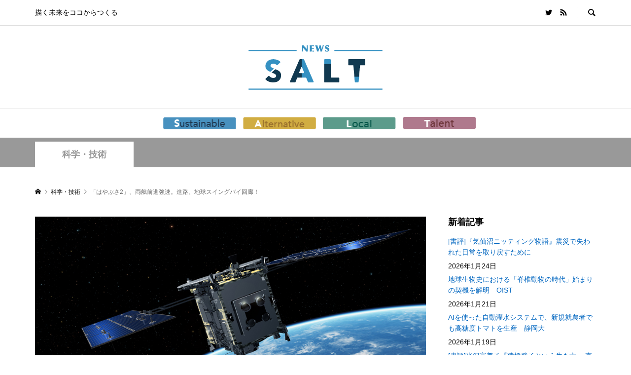

--- FILE ---
content_type: text/html; charset=UTF-8
request_url: https://www.newssalt.com/315
body_size: 13402
content:
<!DOCTYPE html>
<html dir="ltr" lang="ja" prefix="og: https://ogp.me/ns#">
<head >
<meta charset="UTF-8">
<meta name="description" content="　小惑星探査機「はやぶさ2」は、2014年12月3日に鹿児島県の種子島より打ち上げられた後、約3ヶ月に渡って搭載機器の初期機能確認を実施。">
<meta name="viewport" content="width=device-width">
<title>「はやぶさ2」、両舷前進強速。進路、地球スイングバイ回廊！ | NEWS SALT（ニュースソルト）</title>

		<!-- All in One SEO 4.6.9.1 - aioseo.com -->
		<meta name="description" content="小惑星探査機「はやぶさ2」は、2014年12月3日に鹿児島県の種子島より打ち上げられた後、約3ヶ月に渡って搭" />
		<meta name="robots" content="max-image-preview:large" />
		<link rel="canonical" href="https://www.newssalt.com/315" />
		<meta name="generator" content="All in One SEO (AIOSEO) 4.6.9.1" />
		<meta property="og:locale" content="ja_JP" />
		<meta property="og:site_name" content="NEWS SALT（ニュースソルト） | 描く未来をココからつくる" />
		<meta property="og:type" content="article" />
		<meta property="og:title" content="「はやぶさ2」、両舷前進強速。進路、地球スイングバイ回廊！ | NEWS SALT（ニュースソルト）" />
		<meta property="og:description" content="小惑星探査機「はやぶさ2」は、2014年12月3日に鹿児島県の種子島より打ち上げられた後、約3ヶ月に渡って搭" />
		<meta property="og:url" content="https://www.newssalt.com/315" />
		<meta property="og:image" content="https://www.newssalt.com/wp-content/uploads/2016/11/3e99bbfc9e09c829f79d798d762204f6.jpg" />
		<meta property="og:image:secure_url" content="https://www.newssalt.com/wp-content/uploads/2016/11/3e99bbfc9e09c829f79d798d762204f6.jpg" />
		<meta property="og:image:width" content="1000" />
		<meta property="og:image:height" content="562" />
		<meta property="article:published_time" content="2015-03-17T00:32:24+00:00" />
		<meta property="article:modified_time" content="2016-11-28T00:15:58+00:00" />
		<meta name="twitter:card" content="summary_large_image" />
		<meta name="twitter:site" content="@newssalt_com" />
		<meta name="twitter:title" content="「はやぶさ2」、両舷前進強速。進路、地球スイングバイ回廊！ | NEWS SALT（ニュースソルト）" />
		<meta name="twitter:description" content="小惑星探査機「はやぶさ2」は、2014年12月3日に鹿児島県の種子島より打ち上げられた後、約3ヶ月に渡って搭" />
		<meta name="twitter:creator" content="@newssalt_com" />
		<meta name="twitter:image" content="https://www.newssalt.com/wp-content/uploads/2016/11/3e99bbfc9e09c829f79d798d762204f6.jpg" />
		<script type="application/ld+json" class="aioseo-schema">
			{"@context":"https:\/\/schema.org","@graph":[{"@type":"BlogPosting","@id":"https:\/\/www.newssalt.com\/315#blogposting","name":"\u300c\u306f\u3084\u3076\u30552\u300d\u3001\u4e21\u8237\u524d\u9032\u5f37\u901f\u3002\u9032\u8def\u3001\u5730\u7403\u30b9\u30a4\u30f3\u30b0\u30d0\u30a4\u56de\u5eca\uff01 | NEWS SALT\uff08\u30cb\u30e5\u30fc\u30b9\u30bd\u30eb\u30c8\uff09","headline":"\u300c\u306f\u3084\u3076\u30552\u300d\u3001\u4e21\u8237\u524d\u9032\u5f37\u901f\u3002\u9032\u8def\u3001\u5730\u7403\u30b9\u30a4\u30f3\u30b0\u30d0\u30a4\u56de\u5eca\uff01","author":{"@id":"https:\/\/www.newssalt.com\/author\/kenichi-y#author"},"publisher":{"@id":"https:\/\/www.newssalt.com\/#organization"},"image":{"@type":"ImageObject","url":"https:\/\/www.newssalt.com\/wp-content\/uploads\/2016\/11\/3e99bbfc9e09c829f79d798d762204f6.jpg","width":1000,"height":562},"datePublished":"2015-03-17T00:32:24+09:00","dateModified":"2016-11-28T09:15:58+09:00","inLanguage":"ja","mainEntityOfPage":{"@id":"https:\/\/www.newssalt.com\/315#webpage"},"isPartOf":{"@id":"https:\/\/www.newssalt.com\/315#webpage"},"articleSection":"\u79d1\u5b66\u30fb\u6280\u8853, \u5b87\u5b99"},{"@type":"BreadcrumbList","@id":"https:\/\/www.newssalt.com\/315#breadcrumblist","itemListElement":[{"@type":"ListItem","@id":"https:\/\/www.newssalt.com\/#listItem","position":1,"name":"\u5bb6"}]},{"@type":"Organization","@id":"https:\/\/www.newssalt.com\/#organization","name":"NEWS SALT\uff08\u30cb\u30e5\u30fc\u30b9\u30bd\u30eb\u30c8\uff09","description":"\u63cf\u304f\u672a\u6765\u3092\u30b3\u30b3\u304b\u3089\u3064\u304f\u308b","url":"https:\/\/www.newssalt.com\/","sameAs":["https:\/\/x.com\/newssalt_com"]},{"@type":"Person","@id":"https:\/\/www.newssalt.com\/author\/kenichi-y#author","url":"https:\/\/www.newssalt.com\/author\/kenichi-y","name":"\u5c71\u672c \u8ce2\u4e00","image":{"@type":"ImageObject","@id":"https:\/\/www.newssalt.com\/315#authorImage","url":"https:\/\/secure.gravatar.com\/avatar\/0890d120ca950fe9f285d6dd8e78e056?s=96&d=mm&r=g","width":96,"height":96,"caption":"\u5c71\u672c \u8ce2\u4e00"}},{"@type":"WebPage","@id":"https:\/\/www.newssalt.com\/315#webpage","url":"https:\/\/www.newssalt.com\/315","name":"\u300c\u306f\u3084\u3076\u30552\u300d\u3001\u4e21\u8237\u524d\u9032\u5f37\u901f\u3002\u9032\u8def\u3001\u5730\u7403\u30b9\u30a4\u30f3\u30b0\u30d0\u30a4\u56de\u5eca\uff01 | NEWS SALT\uff08\u30cb\u30e5\u30fc\u30b9\u30bd\u30eb\u30c8\uff09","description":"\u5c0f\u60d1\u661f\u63a2\u67fb\u6a5f\u300c\u306f\u3084\u3076\u30552\u300d\u306f\u30012014\u5e7412\u67083\u65e5\u306b\u9e7f\u5150\u5cf6\u770c\u306e\u7a2e\u5b50\u5cf6\u3088\u308a\u6253\u3061\u4e0a\u3052\u3089\u308c\u305f\u5f8c\u3001\u7d043\u30f6\u6708\u306b\u6e21\u3063\u3066\u642d","inLanguage":"ja","isPartOf":{"@id":"https:\/\/www.newssalt.com\/#website"},"breadcrumb":{"@id":"https:\/\/www.newssalt.com\/315#breadcrumblist"},"author":{"@id":"https:\/\/www.newssalt.com\/author\/kenichi-y#author"},"creator":{"@id":"https:\/\/www.newssalt.com\/author\/kenichi-y#author"},"image":{"@type":"ImageObject","url":"https:\/\/www.newssalt.com\/wp-content\/uploads\/2016\/11\/3e99bbfc9e09c829f79d798d762204f6.jpg","@id":"https:\/\/www.newssalt.com\/315\/#mainImage","width":1000,"height":562},"primaryImageOfPage":{"@id":"https:\/\/www.newssalt.com\/315#mainImage"},"datePublished":"2015-03-17T00:32:24+09:00","dateModified":"2016-11-28T09:15:58+09:00"},{"@type":"WebSite","@id":"https:\/\/www.newssalt.com\/#website","url":"https:\/\/www.newssalt.com\/","name":"NEWS SALT\uff08\u30cb\u30e5\u30fc\u30b9\u30bd\u30eb\u30c8\uff09","description":"\u63cf\u304f\u672a\u6765\u3092\u30b3\u30b3\u304b\u3089\u3064\u304f\u308b","inLanguage":"ja","publisher":{"@id":"https:\/\/www.newssalt.com\/#organization"}}]}
		</script>
		<!-- All in One SEO -->

<link rel='dns-prefetch' href='//s.w.org' />
<link rel='stylesheet' id='wp-block-library-css'  href='https://www.newssalt.com/wp-includes/css/dist/block-library/style.min.css?ver=5.8.12' type='text/css' media='all' />
<link rel='stylesheet' id='quads-style-css-css'  href='https://www.newssalt.com/wp-content/plugins/quick-adsense-reloaded/includes/gutenberg/dist/blocks.style.build.css?ver=2.0.39' type='text/css' media='all' />
<link rel='stylesheet' id='contact-form-7-css'  href='https://www.newssalt.com/wp-content/plugins/contact-form-7/includes/css/styles.css?ver=5.5.3' type='text/css' media='all' />
<link rel='stylesheet' id='toc-screen-css'  href='https://www.newssalt.com/wp-content/plugins/table-of-contents-plus/screen.min.css?ver=2408' type='text/css' media='all' />
<link rel='stylesheet' id='rumble-style-css'  href='https://www.newssalt.com/wp-content/themes/rumble_tcd058/style.css?ver=1.4.2' type='text/css' media='all' />
<link rel='stylesheet' id='rumble-slick-css'  href='https://www.newssalt.com/wp-content/themes/rumble_tcd058/css/slick.min.css?ver=5.8.12' type='text/css' media='all' />
<link rel='stylesheet' id='rumble-responsive-css'  href='https://www.newssalt.com/wp-content/themes/rumble_tcd058/responsive.css?ver=1.4.2' type='text/css' media='all' />
<link rel='stylesheet' id='jquery.lightbox.min.css-css'  href='https://www.newssalt.com/wp-content/plugins/wp-jquery-lightbox/styles/lightbox.min.css?ver=1.4.8.2' type='text/css' media='all' />
<style id='quads-styles-inline-css' type='text/css'>

    .quads-location ins.adsbygoogle {
        background: transparent !important;
    }
    
    .quads-ad-label { font-size: 12px; text-align: center; color: #333;}
</style>
<script type='text/javascript' src='https://www.newssalt.com/wp-includes/js/jquery/jquery.min.js?ver=3.6.0' id='jquery-core-js'></script>
<script type='text/javascript' src='https://www.newssalt.com/wp-includes/js/jquery/jquery-migrate.min.js?ver=3.3.2' id='jquery-migrate-js'></script>
<link rel="https://api.w.org/" href="https://www.newssalt.com/wp-json/" /><link rel="alternate" type="application/json" href="https://www.newssalt.com/wp-json/wp/v2/posts/315" /><link rel="EditURI" type="application/rsd+xml" title="RSD" href="https://www.newssalt.com/xmlrpc.php?rsd" />
<link rel="wlwmanifest" type="application/wlwmanifest+xml" href="https://www.newssalt.com/wp-includes/wlwmanifest.xml" /> 
<meta name="generator" content="WordPress 5.8.12" />
<link rel='shortlink' href='https://www.newssalt.com/?p=315' />
<link rel="alternate" type="application/json+oembed" href="https://www.newssalt.com/wp-json/oembed/1.0/embed?url=https%3A%2F%2Fwww.newssalt.com%2F315" />
<link rel="alternate" type="text/xml+oembed" href="https://www.newssalt.com/wp-json/oembed/1.0/embed?url=https%3A%2F%2Fwww.newssalt.com%2F315&#038;format=xml" />
<script type='text/javascript'>document.cookie = 'quads_browser_width='+screen.width;</script><link rel="shortcut icon" href="https://www.newssalt.com/wp-content/uploads/2021/07/favicon.jpg">
<style>
.p-tabbar__item.is-active, .p-tabbar__item.is-active a, .p-index-carousel .slick-arrow:hover { color: #2ea7e0; }
.p-copyright, .p-tabbar, .p-headline, .p-cb__item-archive-link__button, .p-page-links a:hover, .p-page-links > span, .p-pager__item a:hover, .p-pager__item .current, .p-entry__next-page__link:hover, .p-widget .searchform::after, .p-widget-search .p-widget-search__submit, .p-widget-list__item-rank, .c-comment__form-submit:hover, c-comment__password-protected, .slick-arrow, .c-pw__btn--register, .c-pw__btn { background-color: #2ea7e0; }
.p-page-links a:hover, .p-page-links > span, .p-pager__item a:hover, .p-pager__item .current, .p-author-archive .p-headline, .p-cb__item-header { border-color: #2ea7e0; }
.c-comment__tab-item.is-active a, .c-comment__tab-item a:hover, .c-comment__tab-item.is-active p { background-color: rgba(46, 167, 224, 0.7); }
.c-comment__tab-item.is-active a:after, .c-comment__tab-item.is-active p:after { border-top-color: rgba(46, 167, 224, 0.7); }
.p-author__box, .p-entry-news__header, .p-page-links a, .p-pager__item a, .p-pager__item span { background-color: #cccccc; }
.p-entry__body a { color: #2ea7e0; }
.p-megamenu__bg, .p-global-nav .sub-menu, .p-megamenu__bg .p-float-native-ad-label__small { background-color: #666666; }
.p-megamenu a, .p-global-nav .sub-menu a { color: #ffffff !important; }
.p-megamenu a:hover, .p-megamenu li.is-active > a, .p-global-nav .sub-menu a:hover, .p-global-nav .sub-menu .current-menu-item > a { background-color: #999999; color: #ffffff !important; }
.p-megamenu > ul, .p-global-nav > li.menu-item-has-children > .sub-menu { border-color: #999999; }
.p-native-ad-label, .p-float-native-ad-label, .p-float-native-ad-label__small, .p-article__native-ad-label { background-color: #999999; color: #ffffff; font-size: 11px; }
.p-header-band__item-desc { font-size: 16px; }
@media only screen and (max-width: 991px) { .p-header-band__item-desc { font-size: 14px; } }
.cat-item-1 > a, .cat-item-1 .toggle-children, .p-global-nav > li.menu-term-id-1:hover > a, .p-global-nav > li.menu-term-id-1.current-menu-item > a { color: #999999; }
.p-megamenu-term-id-1 a:hover, .p-megamenu-term-id-1 .p-megamenu__current a, .p-megamenu-term-id-1 li.is-active > a, .p-global-nav li.menu-term-id-1 > .sub-menu > li > a:hover, .p-global-nav li.menu-term-id-1 > .sub-menu > .current-menu-item > a { background-color: #999999; }
.p-category-item--1 { background-color: #999999 !important; }
.p-megamenu-term-id-1 > ul, .p-global-nav > li.menu-term-id-1 > .sub-menu { border-color: #999999; }
.cat-item-4 > a, .cat-item-4 .toggle-children, .p-global-nav > li.menu-term-id-4:hover > a, .p-global-nav > li.menu-term-id-4.current-menu-item > a { color: #999999; }
.p-megamenu-term-id-4 a:hover, .p-megamenu-term-id-4 .p-megamenu__current a, .p-megamenu-term-id-4 li.is-active > a, .p-global-nav li.menu-term-id-4 > .sub-menu > li > a:hover, .p-global-nav li.menu-term-id-4 > .sub-menu > .current-menu-item > a { background-color: #999999; }
.p-category-item--4 { background-color: #999999 !important; }
.p-megamenu-term-id-4 > ul, .p-global-nav > li.menu-term-id-4 > .sub-menu { border-color: #999999; }
.cat-item-7 > a, .cat-item-7 .toggle-children, .p-global-nav > li.menu-term-id-7:hover > a, .p-global-nav > li.menu-term-id-7.current-menu-item > a { color: #999999; }
.p-megamenu-term-id-7 a:hover, .p-megamenu-term-id-7 .p-megamenu__current a, .p-megamenu-term-id-7 li.is-active > a, .p-global-nav li.menu-term-id-7 > .sub-menu > li > a:hover, .p-global-nav li.menu-term-id-7 > .sub-menu > .current-menu-item > a { background-color: #999999; }
.p-category-item--7 { background-color: #999999 !important; }
.p-megamenu-term-id-7 > ul, .p-global-nav > li.menu-term-id-7 > .sub-menu { border-color: #999999; }
.cat-item-10 > a, .cat-item-10 .toggle-children, .p-global-nav > li.menu-term-id-10:hover > a, .p-global-nav > li.menu-term-id-10.current-menu-item > a { color: #999999; }
.p-megamenu-term-id-10 a:hover, .p-megamenu-term-id-10 .p-megamenu__current a, .p-megamenu-term-id-10 li.is-active > a, .p-global-nav li.menu-term-id-10 > .sub-menu > li > a:hover, .p-global-nav li.menu-term-id-10 > .sub-menu > .current-menu-item > a { background-color: #999999; }
.p-category-item--10 { background-color: #999999 !important; }
.p-megamenu-term-id-10 > ul, .p-global-nav > li.menu-term-id-10 > .sub-menu { border-color: #999999; }
.cat-item-62 > a, .cat-item-62 .toggle-children, .p-global-nav > li.menu-term-id-62:hover > a, .p-global-nav > li.menu-term-id-62.current-menu-item > a { color: #999999; }
.p-megamenu-term-id-62 a:hover, .p-megamenu-term-id-62 .p-megamenu__current a, .p-megamenu-term-id-62 li.is-active > a, .p-global-nav li.menu-term-id-62 > .sub-menu > li > a:hover, .p-global-nav li.menu-term-id-62 > .sub-menu > .current-menu-item > a { background-color: #999999; }
.p-category-item--62 { background-color: #999999 !important; }
.p-megamenu-term-id-62 > ul, .p-global-nav > li.menu-term-id-62 > .sub-menu { border-color: #999999; }
.cat-item-63 > a, .cat-item-63 .toggle-children, .p-global-nav > li.menu-term-id-63:hover > a, .p-global-nav > li.menu-term-id-63.current-menu-item > a { color: #999999; }
.p-megamenu-term-id-63 a:hover, .p-megamenu-term-id-63 .p-megamenu__current a, .p-megamenu-term-id-63 li.is-active > a, .p-global-nav li.menu-term-id-63 > .sub-menu > li > a:hover, .p-global-nav li.menu-term-id-63 > .sub-menu > .current-menu-item > a { background-color: #999999; }
.p-category-item--63 { background-color: #999999 !important; }
.p-megamenu-term-id-63 > ul, .p-global-nav > li.menu-term-id-63 > .sub-menu { border-color: #999999; }
.cat-item-161 > a, .cat-item-161 .toggle-children, .p-global-nav > li.menu-term-id-161:hover > a, .p-global-nav > li.menu-term-id-161.current-menu-item > a { color: #4991bf; }
.p-megamenu-term-id-161 a:hover, .p-megamenu-term-id-161 .p-megamenu__current a, .p-megamenu-term-id-161 li.is-active > a, .p-global-nav li.menu-term-id-161 > .sub-menu > li > a:hover, .p-global-nav li.menu-term-id-161 > .sub-menu > .current-menu-item > a { background-color: #4991bf; }
.p-category-item--161 { background-color: #4991bf !important; }
.p-megamenu-term-id-161 > ul, .p-global-nav > li.menu-term-id-161 > .sub-menu { border-color: #4991bf; }
.cat-item-162 > a, .cat-item-162 .toggle-children, .p-global-nav > li.menu-term-id-162:hover > a, .p-global-nav > li.menu-term-id-162.current-menu-item > a { color: #d1ac42; }
.p-megamenu-term-id-162 a:hover, .p-megamenu-term-id-162 .p-megamenu__current a, .p-megamenu-term-id-162 li.is-active > a, .p-global-nav li.menu-term-id-162 > .sub-menu > li > a:hover, .p-global-nav li.menu-term-id-162 > .sub-menu > .current-menu-item > a { background-color: #d1ac42; }
.p-category-item--162 { background-color: #d1ac42 !important; }
.p-megamenu-term-id-162 > ul, .p-global-nav > li.menu-term-id-162 > .sub-menu { border-color: #d1ac42; }
.cat-item-163 > a, .cat-item-163 .toggle-children, .p-global-nav > li.menu-term-id-163:hover > a, .p-global-nav > li.menu-term-id-163.current-menu-item > a { color: #5d9b8b; }
.p-megamenu-term-id-163 a:hover, .p-megamenu-term-id-163 .p-megamenu__current a, .p-megamenu-term-id-163 li.is-active > a, .p-global-nav li.menu-term-id-163 > .sub-menu > li > a:hover, .p-global-nav li.menu-term-id-163 > .sub-menu > .current-menu-item > a { background-color: #5d9b8b; }
.p-category-item--163 { background-color: #5d9b8b !important; }
.p-megamenu-term-id-163 > ul, .p-global-nav > li.menu-term-id-163 > .sub-menu { border-color: #5d9b8b; }
.cat-item-164 > a, .cat-item-164 .toggle-children, .p-global-nav > li.menu-term-id-164:hover > a, .p-global-nav > li.menu-term-id-164.current-menu-item > a { color: #ae798c; }
.p-megamenu-term-id-164 a:hover, .p-megamenu-term-id-164 .p-megamenu__current a, .p-megamenu-term-id-164 li.is-active > a, .p-global-nav li.menu-term-id-164 > .sub-menu > li > a:hover, .p-global-nav li.menu-term-id-164 > .sub-menu > .current-menu-item > a { background-color: #ae798c; }
.p-category-item--164 { background-color: #ae798c !important; }
.p-megamenu-term-id-164 > ul, .p-global-nav > li.menu-term-id-164 > .sub-menu { border-color: #ae798c; }
body { font-family: Verdana, "Hiragino Kaku Gothic ProN", "ヒラギノ角ゴ ProN W3", "メイリオ", Meiryo, sans-serif; }
.p-logo, .p-entry__title, .p-headline, .p-page-header__title, .p-index-slider__item-catch, .p-widget__title, .p-cb__item-headline {
font-family: Segoe UI, "Hiragino Kaku Gothic ProN", "ヒラギノ角ゴ ProN W3", "メイリオ", Meiryo, sans-serif;
}
.c-load--type1 { border: 3px solid rgba(153, 153, 153, 0.2); border-top-color: #000000; }
.p-hover-effect--type1:hover img { -webkit-transform: scale(1.2) rotate(2deg); transform: scale(1.2) rotate(2deg); }
.p-hover-effect--type2 img { margin-left: -8px; }
.p-hover-effect--type2:hover img { margin-left: 8px; }
.p-hover-effect--type2:hover .p-hover-effect__image { background: #000000; }
.p-hover-effect--type2:hover img { opacity: 0.5 }
.p-hover-effect--type3:hover .p-hover-effect__image { background: #000000; }
.p-hover-effect--type3:hover img { opacity: 0.5; }
.p-entry__title { font-size: 24px; }
.p-entry__title, .p-article__title { color: #000000 }
.p-entry__body { font-size: 16px; }
.p-entry__body, .p-author__desc, .p-blog-archive__item-excerpt { color: #666666; }
.p-entry-news__title { font-size: 24px; }
.p-entry-news__title, .p-article-news__title { color: #000000 }
.p-entry-news__body { color: #666666; font-size: 16px; }
body.l-header__fix .is-header-fixed .l-header__bar { background: rgba(255, 255, 255, 0.8); }
.l-header a, .p-global-nav > li > a { color: #000000; }
.p-logo__header--text a { font-size: 32px; }
.p-logo__footer--text a { font-size: 32px; }
@media only screen and (max-width: 991px) {
	.l-header__bar--mobile { background-color: rgba(255, 255, 255, 0.8); }
	.p-logo__header--mobile.p-logo__header--text a { font-size: 24px; }
	.p-global-nav { background-color: rgba(102,102,102, 0.8); }
	.p-global-nav a, .p-global-nav .sub-menu a, .p-global-nav .menu-item-has-children > a > span::before { color: #ffffff !important; }
	.p-logo__footer--mobile.p-logo__footer--text a { font-size: 24px; }
	.p-entry__title { font-size: 18px; }
	.p-entry__body { font-size: 14px; }
	.p-entry-news__title { font-size: 18px; }
	.p-entry-news__body { font-size: 14px; }
}
</style>
<script>
(function() {
	(function (i, s, o, g, r, a, m) {
		i['GoogleAnalyticsObject'] = r;
		i[r] = i[r] || function () {
				(i[r].q = i[r].q || []).push(arguments)
			}, i[r].l = 1 * new Date();
		a = s.createElement(o),
			m = s.getElementsByTagName(o)[0];
		a.async = 1;
		a.src = g;
		m.parentNode.insertBefore(a, m)
	})(window, document, 'script', 'https://google-analytics.com/analytics.js', 'ga');

	ga('create', 'UA-108128721-1', 'auto');
			ga('send', 'pageview');
	})();
</script>
<style type="text/css">

</style>
<style type="text/css">.broken_link, a.broken_link {
	text-decoration: line-through;
}</style><link rel="icon" href="https://www.newssalt.com/wp-content/uploads/2015/03/favicon.png" sizes="32x32" />
<link rel="icon" href="https://www.newssalt.com/wp-content/uploads/2015/03/favicon.png" sizes="192x192" />
<link rel="apple-touch-icon" href="https://www.newssalt.com/wp-content/uploads/2015/03/favicon.png" />
<meta name="msapplication-TileImage" content="https://www.newssalt.com/wp-content/uploads/2015/03/favicon.png" />
		<style type="text/css" id="wp-custom-css">
			/* ロゴ部分start */
.p-header__logo .p-logo{ text-align:center; }
.l-header a, .p-global-nav > li > a{ display:inline-block; }

.p-global-nav > li > a {
padding-left: 5px;
padding-right: 5px;
line-height: 34px;
}
/* ロゴ部分end */

/* グロナビ部分start */
.p-global-nav > li > a:hover {
opacity: 0.5
}

@media screen and (min-width: 480px) {
.p-global-nav > li {
display:inline-block;
}
.p-global-nav > li:nth-child(2) {
padding-left:16px;
}
}
@media screen and (min-width: 768px) and (max-width: 979px) {
.p-global-nav > li {
display:inline-block;
}
.p-global-nav > li:nth-child(2) {
padding-left:16px;
}
}
	
@media screen and (max-width: 767px) {
.p-global-nav > li:nth-child(n+2){
margin: 0 auto;
width: 11em;
display:block;
}
}
/* グロナビ部分end */

/* サイドバー */
.p-widget li a{
	color:#0066c0;
}		</style>
		</head>
<body class="post-template-default single single-post postid-315 single-format-standard is-responsive l-header__fix l-header__fix--mobile">
<div id="site_loader_overlay">
	<div id="site_loader_animation" class="c-load--type1">
			</div>
</div>
<div id="site_wrap">
	<header id="js-header" class="l-header">
		<div class="p-header__logo--mobile l-header__bar--mobile">
			<div class="p-logo p-logo__header--mobile">
				<a href="https://www.newssalt.com/"><img src="https://www.newssalt.com/wp-content/uploads/2021/06/logo-sp2.png" alt="NEWS SALT（ニュースソルト）"></a>
			</div>
			<a href="#" id="js-menu-button" class="p-menu-button c-menu-button"></a>
		</div>
		<div class="p-header__top u-clearfix">
			<div class="l-inner">
				<div class="p-header-description">描く未来をココからつくる</div>
				<div class="u-right">
					<ul class="p-social-nav"><li class="p-social-nav__item p-social-nav__item--twitter"><a href="https://twitter.com/newssalt_com" target="_blank"></a></li><li class="p-social-nav__item p-social-nav__item--rss"><a href="https://www.newssalt.com/feed" target="_blank"></a></li></ul>
					<div class="p-header-search">
						<form action="https://www.newssalt.com/" method="get">
							<input type="text" name="s" value="" class="p-header-search__input" placeholder="SEARCH">
						</form>
						<a href="#" id="js-search-button" class="p-search-button c-search-button"></a>
					</div>
				</div>
			</div>
		</div>
		<div class="p-header__logo">
			<div class="l-inner">
				<div class="p-logo p-logo__header">
					<a href="https://www.newssalt.com/"><img src="https://www.newssalt.com/wp-content/uploads/2021/06/logo-3.png" alt="NEWS SALT（ニュースソルト）"></a>
				</div>
			</div>
		</div>
<nav class="p-header__gnav l-header__bar"><ul id="js-global-nav" class="l-inner p-global-nav u-clearfix">
<li class="p-header-search--mobile"><form action="https://www.newssalt.com/" method="get"><input type="text" name="s" value="" class="p-header-search__input" placeholder="SEARCH"><input type="submit" value="&#xe915;" class="p-header-search__submit"></form></li>
<li id="menu-item-33150" class="nav-sustainable menu-item menu-item-type-taxonomy menu-item-object-category menu-item-33150 menu-term-id-161"><a href="https://www.newssalt.com/category/sustainable"><img src="https://www.newssalt.com/wp-content/uploads/2021/07/menu_s.png" width="148" alt="Sustainable"><span></span></a></li>
<li id="menu-item-33148" class="nav-alternative menu-item menu-item-type-taxonomy menu-item-object-category menu-item-33148 menu-term-id-162"><a href="https://www.newssalt.com/category/alternative"><img src="https://www.newssalt.com/wp-content/uploads/2021/07/menu_a.png" width="148" alt="Alternative"><span></span></a></li>
<li id="menu-item-33149" class="nav-local menu-item menu-item-type-taxonomy menu-item-object-category menu-item-33149 menu-term-id-163"><a href="https://www.newssalt.com/category/local"><img src="https://www.newssalt.com/wp-content/uploads/2021/07/menu_l.png" width="148" alt="Local"><span></span></a></li>
<li id="menu-item-33151" class="nav-talent menu-item menu-item-type-taxonomy menu-item-object-category menu-item-33151 menu-term-id-164"><a href="https://www.newssalt.com/category/talent"><img src="https://www.newssalt.com/wp-content/uploads/2021/07/menu_t.png" width="148" alt="Talent"><span></span></a></li>
</ul></nav>
	</header>
<main class="l-main">
	<div class="p-header-band" style="background-color: #999999">
		<ul class="p-header-band__inner l-inner u-clearfix">
			<li class="p-header-band__item is-active"><a href="https://www.newssalt.com/category/sci-tec" style="color: #999999">科学・技術</a></li>

		</ul>
	</div>
	<div class="p-breadcrumb c-breadcrumb">
		<ul class="p-breadcrumb__inner c-breadcrumb__inner l-inner" itemscope itemtype="http://schema.org/BreadcrumbList">
			<li class="p-breadcrumb__item c-breadcrumb__item p-breadcrumb__item--home c-breadcrumb__item--home" itemprop="itemListElement" itemscope itemtype="http://schema.org/ListItem">
				<a href="https://www.newssalt.com/" itemscope itemtype="http://schema.org/Thing" itemprop="item"><span itemprop="name">HOME</span></a>
				<meta itemprop="position" content="1" />
			</li>

			<li class="p-breadcrumb__item c-breadcrumb__item" itemprop="itemListElement" itemscope itemtype="http://schema.org/ListItem">
				<a href="https://www.newssalt.com/category/sci-tec" itemscope itemtype="http://schema.org/Thing" itemprop="item">
					<span itemprop="name">科学・技術</span>
				</a>
				<meta itemprop="position" content="2" />
			</li>
			<li class="p-breadcrumb__item c-breadcrumb__item">
				<span itemprop="name">「はやぶさ2」、両舷前進強速。進路、地球スイングバイ回廊！</span>
			</li>
		</ul>
	</div>
	<div class="l-inner l-2columns l-2columns-a l-layout-type2">
		<article class="p-entry l-primary">
			<div class="p-entry__inner">
				<div class="p-entry__thumbnail"><img width="1000" height="562" src="https://www.newssalt.com/wp-content/uploads/2016/11/3e99bbfc9e09c829f79d798d762204f6.jpg" class="attachment-size5 size-size5 wp-post-image" alt="" loading="lazy" /></div>
				<div class="p-entry__header">
					<h1 class="p-entry__title">「はやぶさ2」、両舷前進強速。進路、地球スイングバイ回廊！</h1>
					<ul class="p-entry__meta-top u-clearfix">
						<li class="p-entry__author">
							<a class="p-author__link p-hover-effect--type1" href="https://www.newssalt.com/author/kenichi-y">
								<span class="p-author__thumbnail p-hover-effect__image"><img alt='山本 賢一' src='https://www.newssalt.com/wp-content/uploads/2021/10/6f387069fa5f6afa746acdb0a3d8e675-60x60.jpg' class='avatar avatar-60 photo' height='60' width='60' /></span>
								<span class="p-author__name">山本 賢一</span>
							</a>
						</li>
						<li class="p-entry__date p-article__date"><time datetime="2015-03-17">2015.03.17</time></li>
					</ul>
				</div>
				<ul class="p-entry__share c-share u-clearfix c-share--sm c-share--color">
					<li class="c-share__btn c-share__btn--twitter">
						<a href="http://twitter.com/share?text=%E3%80%8C%E3%81%AF%E3%82%84%E3%81%B6%E3%81%952%E3%80%8D%E3%80%81%E4%B8%A1%E8%88%B7%E5%89%8D%E9%80%B2%E5%BC%B7%E9%80%9F%E3%80%82%E9%80%B2%E8%B7%AF%E3%80%81%E5%9C%B0%E7%90%83%E3%82%B9%E3%82%A4%E3%83%B3%E3%82%B0%E3%83%90%E3%82%A4%E5%9B%9E%E5%BB%8A%EF%BC%81&url=https%3A%2F%2Fwww.newssalt.com%2F315&via=newssalt_com&tw_p=tweetbutton&related=newssalt_com" onclick="javascript:window.open(this.href, '', 'menubar=no,toolbar=no,resizable=yes,scrollbars=yes,height=400,width=600');return false;">
							<i class="c-share__icn c-share__icn--twitter"></i>
							<span class="c-share__title">Tweet</span>
						</a>
					</li>
					<li class="c-share__btn c-share__btn--facebook">
						<a href="//www.facebook.com/sharer/sharer.php?u=https://www.newssalt.com/315&amp;t=%E3%80%8C%E3%81%AF%E3%82%84%E3%81%B6%E3%81%952%E3%80%8D%E3%80%81%E4%B8%A1%E8%88%B7%E5%89%8D%E9%80%B2%E5%BC%B7%E9%80%9F%E3%80%82%E9%80%B2%E8%B7%AF%E3%80%81%E5%9C%B0%E7%90%83%E3%82%B9%E3%82%A4%E3%83%B3%E3%82%B0%E3%83%90%E3%82%A4%E5%9B%9E%E5%BB%8A%EF%BC%81" rel="nofollow" target="_blank">
							<i class="c-share__icn c-share__icn--facebook"></i>
							<span class="c-share__title">Share</span>
						</a>
					</li>
					<li class="c-share__btn c-share__btn--hatebu">
						<a href="http://b.hatena.ne.jp/add?mode=confirm&url=https%3A%2F%2Fwww.newssalt.com%2F315" onclick="javascript:window.open(this.href, '', 'menubar=no,toolbar=no,resizable=yes,scrollbars=yes,height=400,width=510');return false;">
							<i class="c-share__icn c-share__icn--hatebu"></i>
							<span class="c-share__title">Hatena</span>
						</a>
					</li>
					<li class="c-share__btn c-share__btn--pocket">
						<a href="http://getpocket.com/edit?url=https%3A%2F%2Fwww.newssalt.com%2F315&title=%E3%80%8C%E3%81%AF%E3%82%84%E3%81%B6%E3%81%952%E3%80%8D%E3%80%81%E4%B8%A1%E8%88%B7%E5%89%8D%E9%80%B2%E5%BC%B7%E9%80%9F%E3%80%82%E9%80%B2%E8%B7%AF%E3%80%81%E5%9C%B0%E7%90%83%E3%82%B9%E3%82%A4%E3%83%B3%E3%82%B0%E3%83%90%E3%82%A4%E5%9B%9E%E5%BB%8A%EF%BC%81" target="_blank">
							<i class="c-share__icn c-share__icn--pocket"></i>
							<span class="c-share__title">Pocket</span>
						</a>
					</li>
					<li class="c-share__btn c-share__btn--rss">
						<a href="https://www.newssalt.com/feed" target="_blank">
							<i class="c-share__icn c-share__icn--rss"></i>
							<span class="c-share__title">RSS</span>
						</a>
					</li>
					<li class="c-share__btn c-share__btn--feedly">
						<a href="http://feedly.com/index.html#subscription%2Ffeed%2Fhttps://www.newssalt.com/feed" target="_blank">
							<i class="c-share__icn c-share__icn--feedly"></i>
							<span class="c-share__title">feedly</span>
						</a>
					</li>
					<li class="c-share__btn c-share__btn--pinterest">
						<a href="https://www.pinterest.com/pin/create/button/?url=https%3A%2F%2Fwww.newssalt.com%2F315&media=https://www.newssalt.com/wp-content/uploads/2016/11/3e99bbfc9e09c829f79d798d762204f6.jpg&description=%E3%80%8C%E3%81%AF%E3%82%84%E3%81%B6%E3%81%952%E3%80%8D%E3%80%81%E4%B8%A1%E8%88%B7%E5%89%8D%E9%80%B2%E5%BC%B7%E9%80%9F%E3%80%82%E9%80%B2%E8%B7%AF%E3%80%81%E5%9C%B0%E7%90%83%E3%82%B9%E3%82%A4%E3%83%B3%E3%82%B0%E3%83%90%E3%82%A4%E5%9B%9E%E5%BB%8A%EF%BC%81" rel="nofollow" target="_blank">
							<i class="c-share__icn c-share__icn--pinterest"></i>
							<span class="c-share__title">Pin it</span>
						</a>
					</li>
				</ul>
				<div class="p-entry__body">
<p>　小惑星探査機「はやぶさ2」は、2014年12月3日に鹿児島県の種子島より打ち上げられた後、約3ヶ月に渡って搭載機器の初期機能確認を実施。3月2日にすべて無事に完了し、いよいよ3日から目的地である小惑星1999 JU3に向けた航行段階に入った。3日14時（日本時間）時点で、はやぶさ2は地球から3590万km離れた空間を秒速27.36kmで航行中。本年11月から12月に地球重力を利用した加速「スイングバイ」を予定しているため、2台のイオンエンジンで2回に分けて合計約600時間加速する。<br />
　はやぶさ2のプロジェクトマネジャーである国中均教授は、「すべての関係者の皆さまに感謝申し上げるとともに、運用に携わるメンバー全員、改めて気を引き締めて臨んでまいります。その気持ちを次の言葉に込めたいと思います。『武運を信じ、いざ深宇宙動力航行に挑まん。両舷前進強速。進路、地球スイングバイ回廊。』」とコメントした。</p>
<p>画像提供：JAXA</p>
<div class='code-block code-block-1' style='margin: 8px 0; clear: both;'>
<script async src="https://pagead2.googlesyndication.com/pagead/js/adsbygoogle.js"></script>
<ins class="adsbygoogle"
     style="display:block; text-align:center;"
     data-ad-layout="in-article"
     data-ad-format="fluid"
     data-ad-client="ca-pub-6428143242887200"
     data-ad-slot="5214253335"></ins>
<script>
     (adsbygoogle = window.adsbygoogle || []).push({});
</script></div>
<!-- AI CONTENT END 1 -->
				</div>
				<ul class="p-entry__share c-share u-clearfix c-share--sm c-share--color">
					<li class="c-share__btn c-share__btn--twitter">
						<a href="http://twitter.com/share?text=%E3%80%8C%E3%81%AF%E3%82%84%E3%81%B6%E3%81%952%E3%80%8D%E3%80%81%E4%B8%A1%E8%88%B7%E5%89%8D%E9%80%B2%E5%BC%B7%E9%80%9F%E3%80%82%E9%80%B2%E8%B7%AF%E3%80%81%E5%9C%B0%E7%90%83%E3%82%B9%E3%82%A4%E3%83%B3%E3%82%B0%E3%83%90%E3%82%A4%E5%9B%9E%E5%BB%8A%EF%BC%81&url=https%3A%2F%2Fwww.newssalt.com%2F315&via=newssalt_com&tw_p=tweetbutton&related=newssalt_com" onclick="javascript:window.open(this.href, '', 'menubar=no,toolbar=no,resizable=yes,scrollbars=yes,height=400,width=600');return false;">
							<i class="c-share__icn c-share__icn--twitter"></i>
							<span class="c-share__title">Tweet</span>
						</a>
					</li>
					<li class="c-share__btn c-share__btn--facebook">
						<a href="//www.facebook.com/sharer/sharer.php?u=https://www.newssalt.com/315&amp;t=%E3%80%8C%E3%81%AF%E3%82%84%E3%81%B6%E3%81%952%E3%80%8D%E3%80%81%E4%B8%A1%E8%88%B7%E5%89%8D%E9%80%B2%E5%BC%B7%E9%80%9F%E3%80%82%E9%80%B2%E8%B7%AF%E3%80%81%E5%9C%B0%E7%90%83%E3%82%B9%E3%82%A4%E3%83%B3%E3%82%B0%E3%83%90%E3%82%A4%E5%9B%9E%E5%BB%8A%EF%BC%81" rel="nofollow" target="_blank">
							<i class="c-share__icn c-share__icn--facebook"></i>
							<span class="c-share__title">Share</span>
						</a>
					</li>
					<li class="c-share__btn c-share__btn--hatebu">
						<a href="http://b.hatena.ne.jp/add?mode=confirm&url=https%3A%2F%2Fwww.newssalt.com%2F315" onclick="javascript:window.open(this.href, '', 'menubar=no,toolbar=no,resizable=yes,scrollbars=yes,height=400,width=510');return false;">
							<i class="c-share__icn c-share__icn--hatebu"></i>
							<span class="c-share__title">Hatena</span>
						</a>
					</li>
					<li class="c-share__btn c-share__btn--pocket">
						<a href="http://getpocket.com/edit?url=https%3A%2F%2Fwww.newssalt.com%2F315&title=%E3%80%8C%E3%81%AF%E3%82%84%E3%81%B6%E3%81%952%E3%80%8D%E3%80%81%E4%B8%A1%E8%88%B7%E5%89%8D%E9%80%B2%E5%BC%B7%E9%80%9F%E3%80%82%E9%80%B2%E8%B7%AF%E3%80%81%E5%9C%B0%E7%90%83%E3%82%B9%E3%82%A4%E3%83%B3%E3%82%B0%E3%83%90%E3%82%A4%E5%9B%9E%E5%BB%8A%EF%BC%81" target="_blank">
							<i class="c-share__icn c-share__icn--pocket"></i>
							<span class="c-share__title">Pocket</span>
						</a>
					</li>
					<li class="c-share__btn c-share__btn--rss">
						<a href="https://www.newssalt.com/feed" target="_blank">
							<i class="c-share__icn c-share__icn--rss"></i>
							<span class="c-share__title">RSS</span>
						</a>
					</li>
					<li class="c-share__btn c-share__btn--feedly">
						<a href="http://feedly.com/index.html#subscription%2Ffeed%2Fhttps://www.newssalt.com/feed" target="_blank">
							<i class="c-share__icn c-share__icn--feedly"></i>
							<span class="c-share__title">feedly</span>
						</a>
					</li>
					<li class="c-share__btn c-share__btn--pinterest">
						<a href="https://www.pinterest.com/pin/create/button/?url=https%3A%2F%2Fwww.newssalt.com%2F315&media=https://www.newssalt.com/wp-content/uploads/2016/11/3e99bbfc9e09c829f79d798d762204f6.jpg&description=%E3%80%8C%E3%81%AF%E3%82%84%E3%81%B6%E3%81%952%E3%80%8D%E3%80%81%E4%B8%A1%E8%88%B7%E5%89%8D%E9%80%B2%E5%BC%B7%E9%80%9F%E3%80%82%E9%80%B2%E8%B7%AF%E3%80%81%E5%9C%B0%E7%90%83%E3%82%B9%E3%82%A4%E3%83%B3%E3%82%B0%E3%83%90%E3%82%A4%E5%9B%9E%E5%BB%8A%EF%BC%81" rel="nofollow" target="_blank">
							<i class="c-share__icn c-share__icn--pinterest"></i>
							<span class="c-share__title">Pin it</span>
						</a>
					</li>
				</ul>
				<ul class="p-entry__meta c-meta-box u-clearfix">
					<li class="c-meta-box__item c-meta-box__item--category"><a href="https://www.newssalt.com/category/sci-tec" rel="category tag">科学・技術</a></li>					<li class="c-meta-box__item c-meta-box__item--tag"><a href="https://www.newssalt.com/tag/space" rel="tag">宇宙</a></li>									</ul>
				<ul class="p-entry__nav c-entry-nav">
					<li class="c-entry-nav__item c-entry-nav__item--prev">
						<a href="https://www.newssalt.com/208" data-prev="前の記事"><span class="u-hidden-sm">セクハラ発言で出勤停止・降格の懲戒処分を最高裁判決が支持</span></a>
					</li>
					<li class="c-entry-nav__item c-entry-nav__item--next">
						<a href="https://www.newssalt.com/221" data-next="次の記事"><span class="u-hidden-sm">花粉シーズン到来　飛散数は多いところで前年の3倍以上に</span></a>
					</li>
				</ul>
			</div>
		</article>
		<aside class="p-sidebar p-sidebar-a l-secondary">
			<div class="p-sidebar__inner l-secondary__inner">

		<div class="p-widget widget_recent_entries" id="recent-posts-10">

		<h2 class="p-widget__title">新着記事</h2>

		<ul>
											<li>
					<a href="https://www.newssalt.com/39488">[書評]『気仙沼ニッティング物語』震災で失われた日常を取り戻すために</a>
											<span class="post-date">2026年1月24日</span>
									</li>
											<li>
					<a href="https://www.newssalt.com/39486">地球生物史における「脊椎動物の時代」始まりの契機を解明　OIST</a>
											<span class="post-date">2026年1月21日</span>
									</li>
											<li>
					<a href="https://www.newssalt.com/39481">AIを使った自動灌水システムで、新規就農者でも高糖度トマトを生産　静岡大</a>
											<span class="post-date">2026年1月19日</span>
									</li>
											<li>
					<a href="https://www.newssalt.com/39473">[書評]米沢富美子『猿橋勝子という生き方』 直向きさが切り拓いた科学の道</a>
											<span class="post-date">2026年1月14日</span>
									</li>
											<li>
					<a href="https://www.newssalt.com/39461">レアアース不要の極低温冷却材料を開発　物質・材料研究機構など</a>
											<span class="post-date">2026年1月8日</span>
									</li>
					</ul>

		</div>
<div class="p-widget tcdw_category_list_widget" id="tcdw_category_list_widget-2">
<h2 class="p-widget__title">カテゴリー</h2>
		<ul class="p-widget-categories">
				<li class="cat-item cat-item-62"><a href="https://www.newssalt.com/category/culture">カルチャー</a>
</li>
	<li class="cat-item cat-item-7"><a href="https://www.newssalt.com/category/international">国際</a>
</li>
	<li class="cat-item cat-item-10"><a href="https://www.newssalt.com/category/soc-eco">社会・経済</a>
</li>
	<li class="cat-item cat-item-4"><a href="https://www.newssalt.com/category/sci-tec">科学・技術</a>
</li>
		</ul>
</div>
<div class="p-widget ranking_list_widget" id="ranking_list_widget-2">
<h2 class="p-widget__title">アクセスランキング</h2>
<ol class="p-widget-list p-widget-list__ranking">
	<li class="p-widget-list__item u-clearfix">
		<a class="p-hover-effect--type1" href="https://www.newssalt.com/32247">
			<span class="p-widget-list__item-rank">1</span>
			<div class="p-category-label"><span class="p-category-item--4" data-url="https://www.newssalt.com/category/sci-tec">科学・技術</span></div>
			<h3 class="p-widget-list__item-title p-article__title">Excelにも誤差がある？ 浮動小数点演算誤差の正しい回避法</h3>
		</a>
	</li>
	<li class="p-widget-list__item u-clearfix">
		<a class="p-hover-effect--type1" href="https://www.newssalt.com/37555">
			<span class="p-widget-list__item-rank">2</span>
			<div class="p-category-label"><span class="p-category-item--163" data-url="https://www.newssalt.com/category/local">Local</span></div>
			<h3 class="p-widget-list__item-title p-article__title">春の花が楽しめる　福島県内の散歩道</h3>
		</a>
	</li>
	<li class="p-widget-list__item u-clearfix">
		<a class="p-hover-effect--type1" href="https://www.newssalt.com/28432">
			<span class="p-widget-list__item-rank">3</span>
			<div class="p-category-label"><span class="p-category-item--10" data-url="https://www.newssalt.com/category/soc-eco">社会・経済</span></div>
			<h3 class="p-widget-list__item-title p-article__title">東京五輪開催まで500日　競技種目のスポーツピトグラムを発表</h3>
		</a>
	</li>
</ol>
</div>
<div class="p-widget google_search_widget" id="google_search_widget-2">
<h2 class="p-widget__title">記事検索</h2>
		<div class="p-widget-search">
			<form action="https://cse.google.com/cse" method="get">
				<div>
					<input class="p-widget-search__input" type="text" value="" name="q">
					<input class="p-widget-search__submit" type="submit" name="sa" value="&#xe915;">
					<input type="hidden" name="cx" value="22c2265023bc332aa">
					<input type="hidden" name="ie" value="UTF-8">
				</div>
			</form>
		</div>
</div>
<div class="widget_text p-widget widget_custom_html" id="custom_html-8">
<div class="textwidget custom-html-widget"><a href="/about"><img src="https://www.newssalt.com/wp-content/uploads/2021/10/bnr-about.jpg" /></a>
<br />
<a href="/reporters"><img src="https://www.newssalt.com/wp-content/uploads/2021/10/bnr-reporter.jpg" /></a></div></div>
			</div>
		</aside>
	</div>
</main>
	<footer class="l-footer">
		<div id="js-footer-slider" class="p-footer-blog p-footer-slider p-article-slider" data-slide-time="7000">
			<article class="p-footer-blog__item p-article-slider__item">
				<a class="p-hover-effect--type1" href="https://www.newssalt.com/39488" href="https://www.newssalt.com/39488">
					<div class="p-article-slider__item-thumbnail p-hover-effect__image js-object-fit-cover"><img width="600" height="420" src="https://www.newssalt.com/wp-content/uploads/2026/01/20260124-600x420.jpg" class="attachment-size2 size-size2 wp-post-image" alt="" loading="lazy" /></div>
					<div class="p-float-category"><span class="p-category-item--161" data-url="https://www.newssalt.com/category/sustainable">Sustainable</span></div>
					<div class="p-footer-blog__item-info p-article-slider__item-info">
						<h3 class="p-footer-blog__item-title p-article-slider__item-title p-article__title">[書評]『気仙沼ニッティング物語』震災で失われた日常を取り戻す...</h3>
					</div>
				</a>
			</article>
			<article class="p-footer-blog__item p-article-slider__item">
				<a class="p-hover-effect--type1" href="https://www.newssalt.com/39486" href="https://www.newssalt.com/39486">
					<div class="p-article-slider__item-thumbnail p-hover-effect__image js-object-fit-cover"><img width="600" height="420" src="https://www.newssalt.com/wp-content/uploads/2026/01/7dd4c3f74f006b34bb1d70d7adebd54e-3-600x420.jpg" class="attachment-size2 size-size2 wp-post-image" alt="" loading="lazy" /></div>
					<div class="p-float-category"><span class="p-category-item--161" data-url="https://www.newssalt.com/category/sustainable">Sustainable</span></div>
					<div class="p-footer-blog__item-info p-article-slider__item-info">
						<h3 class="p-footer-blog__item-title p-article-slider__item-title p-article__title">地球生物史における「脊椎動物の時代」始まりの契機を解明　OIST</h3>
					</div>
				</a>
			</article>
			<article class="p-footer-blog__item p-article-slider__item">
				<a class="p-hover-effect--type1" href="https://www.newssalt.com/39481" href="https://www.newssalt.com/39481">
					<div class="p-article-slider__item-thumbnail p-hover-effect__image js-object-fit-cover"><img width="600" height="420" src="https://www.newssalt.com/wp-content/uploads/2026/01/20260119-600x420.jpg" class="attachment-size2 size-size2 wp-post-image" alt="" loading="lazy" /></div>
					<div class="p-float-category"><span class="p-category-item--162" data-url="https://www.newssalt.com/category/alternative">Alternative</span></div>
					<div class="p-footer-blog__item-info p-article-slider__item-info">
						<h3 class="p-footer-blog__item-title p-article-slider__item-title p-article__title">AIを使った自動灌水システムで、新規就農者でも高糖度トマトを生...</h3>
					</div>
				</a>
			</article>
			<article class="p-footer-blog__item p-article-slider__item">
				<a class="p-hover-effect--type1" href="https://www.newssalt.com/39473" href="https://www.newssalt.com/39473">
					<div class="p-article-slider__item-thumbnail p-hover-effect__image js-object-fit-cover"><img width="600" height="420" src="https://www.newssalt.com/wp-content/uploads/2026/01/7dd4c3f74f006b34bb1d70d7adebd54e-1-600x420.jpg" class="attachment-size2 size-size2 wp-post-image" alt="" loading="lazy" /></div>
					<div class="p-float-category"><span class="p-category-item--164" data-url="https://www.newssalt.com/category/talent">Talent</span></div>
					<div class="p-footer-blog__item-info p-article-slider__item-info">
						<h3 class="p-footer-blog__item-title p-article-slider__item-title p-article__title">[書評]米沢富美子『猿橋勝子という生き方』 直向きさが切り拓いた...</h3>
					</div>
				</a>
			</article>
			<article class="p-footer-blog__item p-article-slider__item">
				<a class="p-hover-effect--type1" href="https://www.newssalt.com/39461" href="https://www.newssalt.com/39461">
					<div class="p-article-slider__item-thumbnail p-hover-effect__image js-object-fit-cover"><img width="600" height="420" src="https://www.newssalt.com/wp-content/uploads/2026/01/aa80cbd2be290d9c1fed50351c44d232-600x420.jpg" class="attachment-size2 size-size2 wp-post-image" alt="" loading="lazy" /></div>
					<div class="p-float-category"><span class="p-category-item--161" data-url="https://www.newssalt.com/category/sustainable">Sustainable</span></div>
					<div class="p-footer-blog__item-info p-article-slider__item-info">
						<h3 class="p-footer-blog__item-title p-article-slider__item-title p-article__title">レアアース不要の極低温冷却材料を開発　物質・材料研究機構など</h3>
					</div>
				</a>
			</article>
			<article class="p-footer-blog__item p-article-slider__item">
				<a class="p-hover-effect--type1" href="https://www.newssalt.com/39457" href="https://www.newssalt.com/39457">
					<div class="p-article-slider__item-thumbnail p-hover-effect__image js-object-fit-cover"><img width="600" height="420" src="https://www.newssalt.com/wp-content/uploads/2026/01/7dd4c3f74f006b34bb1d70d7adebd54e-600x420.jpg" class="attachment-size2 size-size2 wp-post-image" alt="" loading="lazy" /></div>
					<div class="p-float-category"><span class="p-category-item--164" data-url="https://www.newssalt.com/category/talent">Talent</span></div>
					<div class="p-footer-blog__item-info p-article-slider__item-info">
						<h3 class="p-footer-blog__item-title p-article-slider__item-title p-article__title">[書評]差別を乗り越えた専門家たちの軌跡　『ドリーム　NASAを支...</h3>
					</div>
				</a>
			</article>
			<article class="p-footer-blog__item p-article-slider__item">
				<a class="p-hover-effect--type1" href="https://www.newssalt.com/39444" href="https://www.newssalt.com/39444">
					<div class="p-article-slider__item-thumbnail p-hover-effect__image js-object-fit-cover"><img width="600" height="420" src="https://www.newssalt.com/wp-content/uploads/2026/01/e31dc860fee48eb5d19bff0d22addc9e-600x420.jpg" class="attachment-size2 size-size2 wp-post-image" alt="" loading="lazy" /></div>
					<div class="p-float-category"><span class="p-category-item--164" data-url="https://www.newssalt.com/category/talent">Talent</span></div>
					<div class="p-footer-blog__item-info p-article-slider__item-info">
						<h3 class="p-footer-blog__item-title p-article-slider__item-title p-article__title">母乳育児に悩んだ一人の母から、２万人に寄り添う助産師へ</h3>
					</div>
				</a>
			</article>
			<article class="p-footer-blog__item p-article-slider__item">
				<a class="p-hover-effect--type1" href="https://www.newssalt.com/39432" href="https://www.newssalt.com/39432">
					<div class="p-article-slider__item-thumbnail p-hover-effect__image js-object-fit-cover"><img width="600" height="420" src="https://www.newssalt.com/wp-content/uploads/2025/12/20251229_1-600x420.jpg" class="attachment-size2 size-size2 wp-post-image" alt="" loading="lazy" /></div>
					<div class="p-float-category"><span class="p-category-item--162" data-url="https://www.newssalt.com/category/alternative">Alternative</span></div>
					<div class="p-footer-blog__item-info p-article-slider__item-info">
						<h3 class="p-footer-blog__item-title p-article-slider__item-title p-article__title">飲み込み型カプセルセンサ開発、消化管検査への応用に期待　慶応...</h3>
					</div>
				</a>
			</article>
			<article class="p-footer-blog__item p-article-slider__item">
				<a class="p-hover-effect--type1" href="https://www.newssalt.com/39429" href="https://www.newssalt.com/39429">
					<div class="p-article-slider__item-thumbnail p-hover-effect__image js-object-fit-cover"><img width="600" height="420" src="https://www.newssalt.com/wp-content/uploads/2025/12/95f45fc8fb926b2a8b520bb6c2ebd351-600x420.jpg" class="attachment-size2 size-size2 wp-post-image" alt="" loading="lazy" /></div>
					<div class="p-float-category"><span class="p-category-item--162" data-url="https://www.newssalt.com/category/alternative">Alternative</span></div>
					<div class="p-footer-blog__item-info p-article-slider__item-info">
						<h3 class="p-footer-blog__item-title p-article-slider__item-title p-article__title">NEWS SALTが伝える自然科学研究の動向【年別まとめ】</h3>
					</div>
				</a>
			</article>
			<article class="p-footer-blog__item p-article-slider__item">
				<a class="p-hover-effect--type1" href="https://www.newssalt.com/39418" href="https://www.newssalt.com/39418">
					<div class="p-article-slider__item-thumbnail p-hover-effect__image js-object-fit-cover"><img width="600" height="420" src="https://www.newssalt.com/wp-content/uploads/2025/12/7dd4c3f74f006b34bb1d70d7adebd54e-600x420.jpg" class="attachment-size2 size-size2 wp-post-image" alt="" loading="lazy" /></div>
					<div class="p-float-category"><span class="p-category-item--161" data-url="https://www.newssalt.com/category/sustainable">Sustainable</span></div>
					<div class="p-footer-blog__item-info p-article-slider__item-info">
						<h3 class="p-footer-blog__item-title p-article-slider__item-title p-article__title">2025年、自然科学系の研究動向 カーボンニュートラル産業が様々進展</h3>
					</div>
				</a>
			</article>
		</div>
		<div class="p-footer__logo">
			<div class="l-inner p-footer__logo__inner">
				<div class="p-logo p-logo__footer">
					<a href="https://www.newssalt.com/"><img src="https://www.newssalt.com/wp-content/uploads/2021/06/logo-2.png" alt="NEWS SALT（ニュースソルト）"></a>
				</div>
				<div class="p-logo p-logo__footer--mobile">
					<a href="https://www.newssalt.com/"><img src="https://www.newssalt.com/wp-content/uploads/2021/06/logo-2.png" alt="NEWS SALT（ニュースソルト）"></a>
				</div>
<nav class="menu-%e5%9b%ba%e5%ae%9a%e3%83%9a%e3%83%bc%e3%82%b8-container"><ul id="menu-%e5%9b%ba%e5%ae%9a%e3%83%9a%e3%83%bc%e3%82%b8" class="p-footer-nav"><li id="menu-item-148" class="menu-item menu-item-type-post_type menu-item-object-page menu-item-148"><a href="https://www.newssalt.com/about">NEWS SALTについて</a></li>
<li id="menu-item-33235" class="menu-item menu-item-type-post_type menu-item-object-page menu-item-33235"><a href="https://www.newssalt.com/reporters">記者一覧</a></li>
<li id="menu-item-147" class="menu-item menu-item-type-post_type menu-item-object-page menu-item-147"><a href="https://www.newssalt.com/contact">お問い合わせ</a></li>
<li id="menu-item-145" class="menu-item menu-item-type-post_type menu-item-object-page menu-item-145"><a href="https://www.newssalt.com/terms">利用規約</a></li>
<li id="menu-item-146" class="menu-item menu-item-type-post_type menu-item-object-page menu-item-146"><a href="https://www.newssalt.com/privacy">プライバシーポリシー</a></li>
</ul></nav>
				<ul class="p-social-nav"><li class="p-social-nav__item p-social-nav__item--twitter"><a href="https://twitter.com/newssalt_com" target="_blank"></a></li><li class="p-social-nav__item p-social-nav__item--rss"><a href="https://www.newssalt.com/feed" target="_blank"></a></li></ul>
			</div>
		</div>
		<div class="p-copyright">
			<div class="l-inner">
				<p>Copyright &copy;<span class="u-hidden-xs"> 2026</span> NEWS SALT（ニュースソルト）. All Rights Reserved.</p>
			</div>
		</div>
		<div id="js-pagetop" class="p-pagetop"><a href="#"></a></div>
	</footer>
</div><script type='text/javascript' src='https://www.newssalt.com/wp-includes/js/dist/vendor/regenerator-runtime.min.js?ver=0.13.7' id='regenerator-runtime-js'></script>
<script type='text/javascript' src='https://www.newssalt.com/wp-includes/js/dist/vendor/wp-polyfill.min.js?ver=3.15.0' id='wp-polyfill-js'></script>
<script type='text/javascript' id='contact-form-7-js-extra'>
/* <![CDATA[ */
var wpcf7 = {"api":{"root":"https:\/\/www.newssalt.com\/wp-json\/","namespace":"contact-form-7\/v1"}};
/* ]]> */
</script>
<script type='text/javascript' src='https://www.newssalt.com/wp-content/plugins/contact-form-7/includes/js/index.js?ver=5.5.3' id='contact-form-7-js'></script>
<script type='text/javascript' id='toc-front-js-extra'>
/* <![CDATA[ */
var tocplus = {"visibility_show":"show","visibility_hide":"hide","width":"Auto"};
/* ]]> */
</script>
<script type='text/javascript' src='https://www.newssalt.com/wp-content/plugins/table-of-contents-plus/front.min.js?ver=2408' id='toc-front-js'></script>
<script type='text/javascript' src='https://www.newssalt.com/wp-content/themes/rumble_tcd058/js/functions.js?ver=1.4.2' id='rumble-script-js'></script>
<script type='text/javascript' src='https://www.newssalt.com/wp-content/themes/rumble_tcd058/js/slick.min.js?ver=1.4.2' id='rumble-slick-js'></script>
<script type='text/javascript' src='https://www.newssalt.com/wp-content/themes/rumble_tcd058/js/header-fix.js?ver=1.4.2' id='rumble-header-fix-js'></script>
<script type='text/javascript' src='https://www.newssalt.com/wp-content/plugins/wp-jquery-lightbox/jquery.touchwipe.min.js?ver=1.4.8.2' id='wp-jquery-lightbox-swipe-js'></script>
<script type='text/javascript' id='wp-jquery-lightbox-js-extra'>
/* <![CDATA[ */
var JQLBSettings = {"showTitle":"1","showCaption":"1","showNumbers":"1","fitToScreen":"1","resizeSpeed":"400","showDownload":"0","navbarOnTop":"0","marginSize":"0","slideshowSpeed":"4000","prevLinkTitle":"\u524d\u306e\u753b\u50cf","nextLinkTitle":"\u6b21\u306e\u753b\u50cf","closeTitle":"\u30ae\u30e3\u30e9\u30ea\u30fc\u3092\u9589\u3058\u308b","image":"\u753b\u50cf ","of":"\u306e","download":"\u30c0\u30a6\u30f3\u30ed\u30fc\u30c9","pause":"(\u30b9\u30e9\u30a4\u30c9\u30b7\u30e7\u30fc\u3092\u505c\u6b62\u3059\u308b)","play":"(\u30b9\u30e9\u30a4\u30c9\u30b7\u30e7\u30fc\u3092\u518d\u751f\u3059\u308b)"};
/* ]]> */
</script>
<script type='text/javascript' src='https://www.newssalt.com/wp-content/plugins/wp-jquery-lightbox/jquery.lightbox.min.js?ver=1.4.8.2' id='wp-jquery-lightbox-js'></script>
<script type='text/javascript' src='https://www.newssalt.com/wp-includes/js/wp-embed.min.js?ver=5.8.12' id='wp-embed-js'></script>
<script type='text/javascript' src='https://www.newssalt.com/wp-content/plugins/quick-adsense-reloaded/assets/js/ads.js?ver=2.0.39' id='quads-admin-ads-js'></script>
<script>
jQuery(function($) {
	jQuery.post('https://www.newssalt.com/wp-admin/admin-ajax.php',{ action: 'views_count_up', post_id: 315, nonce: '359181cd60'});
});
</script>
<script>
jQuery(function($){

	var initialized = false;
	var initialize = function(){
		if (initialized) return;
		initialized = true;

		$(document).trigger('js-initialized');
		$(window).trigger('resize').trigger('scroll');
	};

	$(window).load(function() {
		setTimeout(initialize, 800);
		$('#site_loader_animation:not(:hidden, :animated)').delay(600).fadeOut(400);
		$('#site_loader_overlay:not(:hidden, :animated)').delay(900).fadeOut(800);
	});
	setTimeout(function(){
		setTimeout(initialize, 800);
		$('#site_loader_animation:not(:hidden, :animated)').delay(600).fadeOut(400);
		$('#site_loader_overlay:not(:hidden, :animated)').delay(900).fadeOut(800);
	}, 3000);

});
</script>
</body>
</html>


--- FILE ---
content_type: text/html; charset=utf-8
request_url: https://www.google.com/recaptcha/api2/aframe
body_size: 248
content:
<!DOCTYPE HTML><html><head><meta http-equiv="content-type" content="text/html; charset=UTF-8"></head><body><script nonce="z3LNN07Icu6hhs4dT-oGaQ">/** Anti-fraud and anti-abuse applications only. See google.com/recaptcha */ try{var clients={'sodar':'https://pagead2.googlesyndication.com/pagead/sodar?'};window.addEventListener("message",function(a){try{if(a.source===window.parent){var b=JSON.parse(a.data);var c=clients[b['id']];if(c){var d=document.createElement('img');d.src=c+b['params']+'&rc='+(localStorage.getItem("rc::a")?sessionStorage.getItem("rc::b"):"");window.document.body.appendChild(d);sessionStorage.setItem("rc::e",parseInt(sessionStorage.getItem("rc::e")||0)+1);localStorage.setItem("rc::h",'1769239989516');}}}catch(b){}});window.parent.postMessage("_grecaptcha_ready", "*");}catch(b){}</script></body></html>